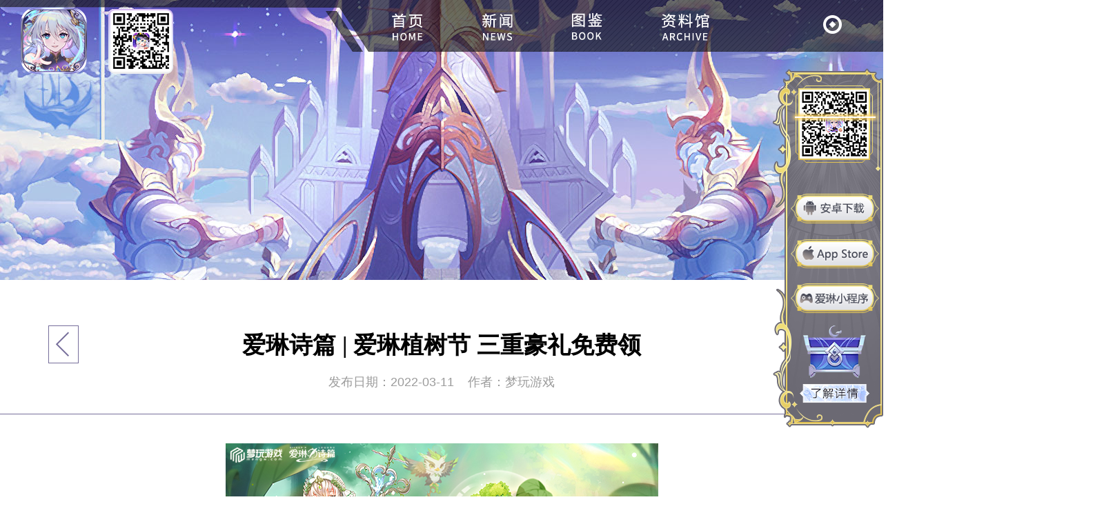

--- FILE ---
content_type: text/html
request_url: https://www.mengw.com/cbdpx/hd/1486.html
body_size: 6753
content:
<!DOCTYPE html><html lang="en" style="font-size: 100px;"><head><meta charset="utf-8"><meta http-equiv="X-UA-Compatible" content="IE=edge"><meta name="viewport" content="width=device-width,initial-scale=1.0"><link rel="icon" href="//statics.mengw.com/statics/favicon.ico"><title>梦玩游戏【爱琳诗篇】植树节活动 三重豪礼等你领</title><meta name="keywords" content="梦玩游戏,爱琳诗篇手游,平台活动,最新礼包,植树节活动,如何参与,"><meta name="description" content="万物复苏，春回大地。爱琳大陆植树节正式开启啦！小爱准备了三重豪礼等你们哦~"><meta name="viewport" content="width=device-width, initial-scale=1.0, maximum-scale=1.0, minimum-scale=1.0, viewport-fit=cover"><link type="text/css" href="//statics.mengw.com/statics/css/web/gamesite/cbdpx/2022_version/common.css?v=1759990316" rel="stylesheet"><link type="text/css" href="//statics.mengw.com/statics/css/web/gamesite/cbdpx/2022_version/article_list/article.css?v=1759990316" rel="stylesheet"><style>.gamesite_topbar {background: url(https://cdn.mengw.com/upload/ht1/20230324/641d6cc8784df.jpg) center top no-repeat;}.s_slogan {background: url(https://cdn.mengw.com/upload/ht1/20230324/641d6c55218f4.png) 0 0 no-repeat;}.g_logo { background: url(https://cdn.mengw.com/upload/ht1/20230324/641d6bac5a3c9.png) 0 0 no-repeat;}.gamesite_topbar_before a, .gamesite_topbar_after a {color: #3f3961;}.footer_show {color: #ffffff;}.gamesite_slider_toggle{background: url(https://cdn.mengw.com/upload/ht1/20240322/65fd610369ff7.png) 0 0 no-repeat;left: -19px;}.gamesite_slider.close .gamesite_slider_toggle{background: url(https://cdn.mengw.com/upload/ht1/20240322/65fd611e2848a.png) 0 0 no-repeat;left: -40px;}.age_tips_close{background:url(https://cdn.mengw.com/upload/ht1/20211021/617171e413b83.png) 0 0 no-repeat;}.gamesite_wechat {display: none;}.scanning {left: 56%;background: url(https://cdn.mengw.com/upload/ht1/20230817/64dd7a48592a6.png) 0 0 no-repeat;}.gamesite_slider_links { left: 56%;}.go_next{display: none;}.mod_box {top: 90px;}.nav{ width: 246px; height: 490px; left:-63px; background-image: url();}.nav li a { width: 180px; height: 46px; font-size: 0; background-image: url(https://cdn.mengw.com/upload/ht1/20240322/65fd5d76af30a.png); overflow: hidden; display: block;}.nav li a.menu2 {background-position: 0 -71px;}.nav li a.menu3 {background-position: 0 -144px;}.nav li a.menu4 {background-position: 0 -216px;}.nav li a.menu5 {background-position: 0 -287px;}.nav li a.menu6 {background-position: 0 -359px;}.nav li.active a {background-image: url(https://cdn.mengw.com/upload/ht1/20240322/65fd5da381c38.png);}.nav li.active a.menu2 {background-position: 0 -71px;}.nav li.active a.menu3 {background-position: 0 -144px;}.nav li.active a.menu4 {background-position: 0 -216px;}.nav li.active a.menu5 {background-position: 0 -287px;}.nav li.active a.menu6 {background-position: 0 -359px;}.news_more {right: 52px;}.yxrw_name {color: #eeee83;border-right: 1px solid #fbe891;}.yxrw_class li.on {color: #eeee83;}.yxrw_change {background: url(https://cdn.mengw.com/upload/ht1/20240322/65fd5dda53fa0.png) right center no-repeat;color: #eeee83;}.news_con {width: 465px;margin: 54px 122px 0 0;position: relative;}.news_con .parHd ul:first-child{margin-top: 3px;}.news_con_tit {border-bottom: none; margin-bottom:0}.news_con_tit li.on{color:#181a3a;}.news_con_txt li em { color: #181a3a;}.play_tit li.on {color: #eeee83;font-weight: bold;}.play_tit {border-bottom: 1px solid #fdf5cf;}.play_tit li {color: #eeee83;}.issue_box { background: url(https://cdn.mengw.com/upload/ht1/20240322/65fd5e1378d90.png) 0 0 no-repeat; margin: 20px auto 0 auto;}.news_slide {background:none;border: none;}.news_active li {margin: 0 14px 7px 0; height: 123px;}.news_con_txt {background:none;}.play_txt { width: 557px;height: 505px;padding: 25px; background: url(https://cdn.mengw.com/upload/ht1/20240322/65fd5e7013209.png) 0 0 no-repeat;}.play_txt .gl_0 { background: url() 20px center no-repeat;}.play_txt .gl_1 {background: url() 20px center no-repeat;}.play_txt .gl_2 {background: url() 20px center no-repeat;}.play_txt .wf_0 { background: url() 20px center no-repeat;}.play_txt .wf_1 {background: url() 20px center no-repeat;}.play_txt ul{border-bottom:none}.play_list { padding-left: 17px;}.news_con_txt ul { padding: 27px 11px; zoom: 1;}.char_tit { position: absolute; top: 740px; left: 150px;}.play_tit li.on .news_more {display: none;}.qinnv {display: none;}.yxrw_tit { background: url(https://cdn.mengw.com/upload/ht1/20240322/65fd5ed804ac1.png) center bottom no-repeat;;}.yxrw_box { width: 730px; margin: 61px 0 0 90px;}.video_replace { background: url(https://cdn.mengw.com/upload/ht1/20240322/65fd67a660b88.png) no-repeat;position: absolute; right: -60px;}.video_con dt li { background: url() no-repeat;}.video_con dt li:nth-child(2) { background: url() no-repeat; }.video_con dd li {background: url() no-repeat;}.carousel-left { left: -2px;}.carousel-right {right: 3px;}.carousel_page li {display: none;}.carousel_page li.on {display: none;}.float_pop_box { top: 640px !important; left: 31px !important;}</style><script>window.Config = {api: 'https://api.mengw.com',kefu_url: "https://api.mengw.com/kefu/qy?source=PC",host: 'https://www.mengw.com',wapHost: 'https://m.mengw.com',assets_host: '//statics.mengw.com/',special: "https://special.mengw.com"};window.GlOBAL = {};window.GlOBAL.GAME_ID = '583';window.GlOBAL.GAME_ENNAME = 'alsp';window.GlOBAL.GAME_NAME = '爱琳诗篇';window.GlOBAL.GAME_SITE = 'https://www.mengw.com/cbdpx/';window.GlOBAL.GAME_GOOGLE_DL = 'http://goodgame.93wgames.com/double?target=MjE0';window.GlOBAL.GAME_APP_STORE_DL = 'http://goodgame.93wgames.com/double?target=MjE0';window.GlOBAL.GAME_ICON = 'https://cdn.mengw.com/upload/ht1/20250205/67a2d2b655bf5.png';window.GlOBAL.GAME_QRCODE_URL = 'https://cdn.mengw.com/upload/ht1/20210929/615475360d214.png';</script></head><body><div class="wrapper"><div class="aritcle_head"><a class="top_bar_show none" id="top_bar_show" href="javascript:;"><img src="//statics.mengw.com/statics/img/web/gamesite/cbdpx/2022_version/role_hidden.png?v=1759990316"/></a><div class="head_bar" id="head_bar"><a id="top_bar_hide" class="top_bar_hide" href="javascript:;"><img src="//statics.mengw.com/statics/img/web/gamesite/cbdpx/2022_version/role_show.png?v=1759990316"/></a><ul class="top_icon fix"><li><img src="https://cdn.mengw.com/upload/ht1/20211110/618b916dcb09d.png?v=1759990316" title="爱琳诗篇" alt="爱琳诗篇"/></li><li><img src="https://cdn.mengw.com/upload/ht1/20211009/616152600498c.png?v=1759990316" title="扫码下载" alt="扫码下载"/></li></ul><ul class="menu fix"><li><a href="https://www.mengw.com/cbdpx/" target="_blank"><em><img src="https://cdn.mengw.com/upload/ht1/20210619/60cd9d0ac7068.png?v=1759990316" title="首页" alt="首页"/></em><span><img src="https://cdn.mengw.com/upload/ht1/20210619/60cd9d0073268.png?v=1759990316" title="首页" alt="首页"/></span></a></li><li><a href="https://www.mengw.com/cbdpx/xw/" target="_blank"><em><img src="https://cdn.mengw.com/upload/ht1/20210619/60cd9d381bc4e.png?v=1759990316" title="新闻" alt="新闻"/></em><span><img src="https://cdn.mengw.com/upload/ht1/20210619/60cd9d2e1508f.png?v=1759990316" title="新闻" alt="新闻"/></span></a></li><li><a href="https://www.mengw.com/cbdpx/tj/index.html" target="_blank"><em><img src="https://cdn.mengw.com/upload/ht1/20210619/60cd9d94894c8.png?v=1759990316" title="图鉴" alt="图鉴"/></em><span><img src="https://cdn.mengw.com/upload/ht1/20210619/60cd9d8a9a7b2.png?v=1759990316" title="图鉴" alt="图鉴"/></span></a></li><li><a href="https://www.mengw.com/cbdpx/gl/index.html" target="_blank"><em><img src="https://cdn.mengw.com/upload/ht1/20211228/61cace9cb620c.png?v=1759990316" title="资料馆" alt="资料馆"/></em><span><img src="https://cdn.mengw.com/upload/ht1/20211228/61cace8fe6408.png?v=1759990316" title="资料馆" alt="资料馆"/></span></a></li></ul><div class="mod_bg top_bar"><img src="//statics.mengw.com/statics/img/web/gamesite/cbdpx/2022_version/top_bar.png?v=1759990316"/></div></div><div class="mod_bg"><img src="//statics.mengw.com/statics/img/web/gamesite/cbdpx/2022_version/aritcle_head.jpg?v=1759990316"/></div></div><div class="aritcle_con"><div class="article_local"><<a href="https://www.mengw.com/cbdpx/hd/index.html" title="返回列表">返回列表</a></div><div class="article_tit">爱琳诗篇 | 爱琳植树节 三重豪礼免费领</div><div class="article_info">发布日期：2022-03-11<span>作者：梦玩游戏</span></div><div class="article_body"><section style="font-size: 14px; font-family: Optima-Regular, PingFangTC-light; line-height: 1.8; letter-spacing: 1.4px; box-sizing: border-box;"><section style="margin-right: 0%;margin-left: 0%;box-sizing: border-box;" class="_135editor"><section style="box-sizing:border-box;max-width: 100% !important;display: inline-block;width: 100%;vertical-align: top;"><section style="text-align: center;box-sizing: border-box;" class="_135editor"><section style="max-width: 100%;vertical-align: middle;display: inline-block;line-height: 0;box-sizing: border-box;"><img class="rich_pages wxw-img" src="https://cdn.mengw.com/upload/ht1/20220311/622b020c0f191.png" data-type="png" style="box-sizing: border-box; vertical-align: middle; width: 627px; height: 324px; max-width: 100% !important;" title="春回大地，爱琳大陆植树节开启啦！" alt="春回大地，爱琳大陆植树节开启啦！" width="627" height="324" border="0" vspace="0"/></section></section><section style="box-sizing:border-box;max-width: 100% !important;display: inline-block;width: 100%;vertical-align: top;background-color: rgb(255, 255, 255);" class="_135editor"><section style="box-sizing: border-box;"><p style="vertical-align:inherit;white-space: normal;box-sizing: border-box;"><br style="box-sizing: border-box;"/></p></section><section style="text-align: center;margin: 20px 0% 10px;box-sizing: border-box;"><section style="display: inline-block;min-width: 10%;max-width: 100%;vertical-align: top;padding-right: 8px;padding-bottom: 8px;padding-left: 8px;background-color: rgba(202, 228, 180, 0.6);box-sizing: border-box;"><section style="margin-top: -10px;margin-right: 0%;margin-left: 0%;box-sizing: border-box;"><section style="padding: 3px;display: inline-block;border-bottom: 1px solid rgb(125, 142, 95);line-height: 1;letter-spacing: 1.4px;color: rgb(125, 142, 95);font-family: -apple-system-font, BlinkMacSystemFont, &#039;Helvetica Neue&#039;, &#039;PingFang SC&#039;, &#039;Hiragino Sans GB&#039;, &#039;Microsoft YaHei UI&#039;, &#039;Microsoft YaHei&#039;, Arial, sans-serif;font-size: 25px;box-sizing: border-box;"><p style="vertical-align:inherit;box-sizing: border-box;"><strong style="box-sizing: border-box;"><span style="color: #8AA971;font-family: Optima-Regular, PingFangTC-light;letter-spacing: 1.4px;background-color: ;text-decoration-style: solid;text-decoration-color: #8AA971;box-sizing: border-box;">活动1：浇灌爱琳世界树</span></strong></p></section></section></section></section><section style="transform: translate3d(4px, 0px, 0px);-webkit-transform: translate3d(4px, 0px, 0px);-moz-transform: translate3d(4px, 0px, 0px);-o-transform: translate3d(4px, 0px, 0px);box-sizing: border-box;"><section style="color: rgb(138, 169, 113);line-height: 3;letter-spacing: 0px;text-align: center;font-family: -apple-system-font, BlinkMacSystemFont, &#039;Helvetica Neue&#039;, &#039;PingFang SC&#039;, &#039;Hiragino Sans GB&#039;, &#039;Microsoft YaHei UI&#039;, &#039;Microsoft YaHei&#039;, Arial, sans-serif;box-sizing: border-box;"><p style="vertical-align:inherit;box-sizing: border-box;">浇灌爱琳世界树</p><p style="vertical-align:inherit;box-sizing: border-box;">免费抽取随机好礼</p><p style="vertical-align:inherit;box-sizing: border-box;">保底获得世界树果实，更可兑换节日礼包</p><p style="vertical-align:inherit;box-sizing: border-box;">活动时间：2022年3月11日~2022年3月20日</p></section></section><section style="text-align: center;font-family: -apple-system-font, BlinkMacSystemFont, &#039;Helvetica Neue&#039;, &#039;PingFang SC&#039;, &#039;Hiragino Sans GB&#039;, &#039;Microsoft YaHei UI&#039;, &#039;Microsoft YaHei&#039;, Arial, sans-serif;color: rgb(138, 169, 113);box-sizing: border-box;"><p style="vertical-align:inherit;box-sizing: border-box;"><strong style="box-sizing: border-box;"><img src="https://cdn.mengw.com/upload/ht1/20220311/622b02ffcc9cd.png" title="爱琳诗篇植树节活动，丰富周边等你拿" alt="爱琳诗篇植树节活动，丰富周边等你拿" width="558" height="520" border="0" vspace="0" style="width: 558px; height: 520px;"/></strong></p></section></section><section style="box-sizing:border-box;max-width: 100% !important;display: inline-block;width: 100%;vertical-align: top;background-color: rgb(255, 255, 255);" class="_135editor"><section style="text-align: center;margin: 20px 0% 10px;box-sizing: border-box;"><section style="display: inline-block;min-width: 10%;max-width: 100%;vertical-align: top;padding-right: 8px;padding-bottom: 8px;padding-left: 8px;background-color: rgba(202, 228, 180, 0.6);box-sizing: border-box;"><section style="margin-top: -10px;margin-right: 0%;margin-left: 0%;box-sizing: border-box;"><section style="padding: 3px;display: inline-block;border-bottom: 1px solid rgb(125, 142, 95);line-height: 1;letter-spacing: 1.4px;color: rgb(125, 142, 95);font-family: -apple-system-font, BlinkMacSystemFont, &#039;Helvetica Neue&#039;, &#039;PingFang SC&#039;, &#039;Hiragino Sans GB&#039;, &#039;Microsoft YaHei UI&#039;, &#039;Microsoft YaHei&#039;, Arial, sans-serif;font-size: 25px;box-sizing: border-box;"><p style="vertical-align:inherit;box-sizing: border-box;"><strong style="box-sizing: border-box;">活动2：梦玩兑换商店</strong></p></section></section></section></section><section style="transform: translate3d(4px, 0px, 0px);-webkit-transform: translate3d(4px, 0px, 0px);-moz-transform: translate3d(4px, 0px, 0px);-o-transform: translate3d(4px, 0px, 0px);box-sizing: border-box;"><section style="color: rgb(138, 169, 113);line-height: 3;letter-spacing: 0px;text-align: center;font-family: -apple-system-font, BlinkMacSystemFont, &#039;Helvetica Neue&#039;, &#039;PingFang SC&#039;, &#039;Hiragino Sans GB&#039;, &#039;Microsoft YaHei UI&#039;, &#039;Microsoft YaHei&#039;, Arial, sans-serif;box-sizing: border-box;"><p style="vertical-align:inherit;box-sizing: border-box;">活动期间，消耗世界树果实</p><p style="vertical-align:inherit;box-sizing: border-box;">开春新旅程，礼包随心领！</p><p style="vertical-align:inherit;box-sizing: border-box;">女神礼包、植树礼包、春分礼包</p><p style="vertical-align:inherit;box-sizing: border-box;">三重好礼等你来拿~</p></section></section><section style="box-sizing: border-box;"><section style="box-sizing:border-box;max-width: 33.3333% !important;display: inline-block;vertical-align: top;width: 33.3333%;padding-right: 5px;padding-left: 5px;border-width: 0px;box-shadow: rgb(0, 0, 0) 0px 0px 0px inset;"><section style="text-align: center;margin-top: 10px;margin-bottom: 10px;box-sizing: border-box;"><section style="max-width: 100%;vertical-align: middle;display: inline-block;line-height: 0;border-style: dashed;border-width: 2px;border-color: rgb(202, 228, 180);box-shadow: rgb(125, 142, 95) 2px 2px 20px;box-sizing: border-box;"><img src="https://cdn.mengw.com/upload/ht1/20220311/622b0334e1f21.png" data-type="png" style="box-sizing: border-box; vertical-align: middle; width: 431px; height: 432px; max-width: 100% !important;" title="爱琳诗篇手游3月春分礼包" alt="爱琳诗篇手游3月春分礼包" width="431" height="432" border="0" vspace="0"/></section></section></section><section style="box-sizing:border-box;max-width: 33.3333% !important;display: inline-block;vertical-align: top;width: 33.3333%;padding-right: 5px;padding-left: 5px;"><section style="text-align: center;margin-top: 10px;margin-bottom: 10px;box-sizing: border-box;"><section style="max-width: 100%;vertical-align: middle;display: inline-block;line-height: 0;border-style: dashed;border-width: 2px;border-color: rgb(202, 228, 180);box-shadow: rgb(125, 142, 95) 2px 2px 30px;box-sizing: border-box;"><img class="rich_pages wxw-img" src="https://cdn.mengw.com/upload/ht1/20220311/622b03439a784.png" data-type="png" style="box-sizing: border-box; vertical-align: middle; width: 431px; height: 432px; max-width: 100% !important;" title="爱琳诗篇手游3月植树礼包" alt="爱琳诗篇手游3月植树礼包" width="431" height="432" border="0" vspace="0"/></section></section></section><section style="box-sizing:border-box;max-width: 33.3333% !important;display: inline-block;vertical-align: top;width: 33.3333%;padding-right: 5px;padding-left: 5px;"><section style="text-align: center;margin-top: 10px;margin-bottom: 10px;box-sizing: border-box;"><section style="max-width: 100%;vertical-align: middle;display: inline-block;line-height: 0;border-style: dashed;border-width: 2px;border-color: rgb(202, 228, 180);box-shadow: rgb(125, 142, 95) 2px 2px 20px;box-sizing: border-box;"><img src="https://cdn.mengw.com/upload/ht1/20220311/622b04e5c0e53.png" data-type="png" style="box-sizing: border-box; vertical-align: middle; width: 431px; height: 432px; max-width: 100% !important;" title="622b04e5c0e53.png" alt="gift1.png" width="431" height="432" border="0" vspace="0"/></section></section></section></section><section style="box-sizing: border-box;"><p style="vertical-align:inherit;box-sizing: border-box;"><br style="box-sizing: border-box;"/></p></section></section><section style="transform: perspective(0px);-webkit-transform: perspective(0px);-moz-transform: perspective(0px);-o-transform: perspective(0px);transform-style: flat;box-sizing: border-box;" class="_135editor"><section style="text-align: center;margin-top: -10px;transform: rotateX(180deg);box-sizing: border-box;"><section style="max-width: 100%;vertical-align: middle;display: inline-block;line-height: 0;box-sizing: border-box;"></section></section></section><section style="margin-top: -5px;box-sizing: border-box;" class="_135editor"><section style="box-sizing:border-box;max-width: 100% !important;display: inline-block;width: 100%;vertical-align: top;"><section style="transform: perspective(0px);-webkit-transform: perspective(0px);-moz-transform: perspective(0px);-o-transform: perspective(0px);transform-style: flat;box-sizing: border-box;"><section style="text-align: center;margin-top: -10px;margin-bottom: -7px;transform: rotateY(180deg);box-sizing: border-box;"><section style="max-width: 100%;vertical-align: middle;display: inline-block;line-height: 0;box-sizing: border-box;"></section></section></section></section></section><section style="box-sizing:border-box;max-width: 100% !important;display: inline-block;width: 100%;vertical-align: top;background-color: rgb(255, 255, 255);" class="_135editor"><section style="transform: translate3d(4px, 0px, 0px);-webkit-transform: translate3d(4px, 0px, 0px);-moz-transform: translate3d(4px, 0px, 0px);-o-transform: translate3d(4px, 0px, 0px);box-sizing: border-box;"><section style="color: #8aa971;line-height: 3;letter-spacing: 0px;text-align: left;font-family: -apple-system-font, BlinkMacSystemFont, &#039;Helvetica Neue&#039;, &#039;PingFang SC&#039;, &#039;Hiragino Sans GB&#039;, &#039;Microsoft YaHei UI&#039;, &#039;Microsoft YaHei&#039;, Arial, sans-serif;box-sizing: border-box;"><p style="vertical-align:inherit;box-sizing: border-box;"><span style="color: #fe9b00;box-sizing: border-box;"><strong style="box-sizing: border-box;">参与方式：</strong></span></p><p style="vertical-align:inherit;box-sizing: border-box;"><strong style="box-sizing: border-box;"><span style="color: #ff9c00;box-sizing: border-box;">《爱琳诗篇》安卓版：</span></strong></p><p style="vertical-align:inherit;box-sizing: border-box;">1.关注公众号【梦玩BB姬】回复关键词&#039;爱琳植树节”</p><p style="vertical-align:inherit;box-sizing: border-box;">2.公众号菜单，选择“爱琳植树节-安卓”</p><p style="vertical-align:inherit;box-sizing: border-box;"><span style="font-size: 16px;"><strong>3.点击下方图片进入参与</strong></span></p></section></section><section style="box-sizing:border-box;max-width: 100% !important;display: inline-block;width: 100%;vertical-align: top;"><a title="https://special.mengw.com/v/ArborDay_Alsp" formlinkparm="&#039;https://special.mengw.com/v/ArborDay_Alsp&#039;" href="https://special.mengw.com/v/ArborDay_Alsp" target="_blank" rel="noopener noreferrer" style="box-sizing: border-box;" data-linktype="1"><section opera-tn-ra-link-data="&#039;https://special.mengw.com/v/ArborDay_Alsp&#039;" style="text-align: center;margin-top: 10px;margin-bottom: 10px;box-sizing: border-box;"><section style="max-width: 100%;vertical-align: middle;display: inline-block;line-height: 0;box-sizing: border-box;"><span class="js_jump_icon h5_image_link" data-positionback="static" style="top: auto;left: auto;margin: 0px;right: auto;bottom: auto;"><img class="rich_pages wxw-img" src="https://cdn.mengw.com/upload/ht1/20220311/622b036578f47.png" data-type="png" style="box-sizing: border-box; vertical-align: middle; margin: 0px; width: 554px; height: 517px; max-width: 100% !important;" title="爱琳诗篇安卓活动入口" alt="爱琳诗篇安卓活动入口" width="554" height="517" border="0" vspace="0"/></span></section></section></a></section><section style="transform: translate3d(4px, 0px, 0px);-webkit-transform: translate3d(4px, 0px, 0px);-moz-transform: translate3d(4px, 0px, 0px);-o-transform: translate3d(4px, 0px, 0px);box-sizing: border-box;"><section style="color: #8aa971;line-height: 3;letter-spacing: 0px;text-align: left;font-family: -apple-system-font, BlinkMacSystemFont, &#039;Helvetica Neue&#039;, &#039;PingFang SC&#039;, &#039;Hiragino Sans GB&#039;, &#039;Microsoft YaHei UI&#039;, &#039;Microsoft YaHei&#039;, Arial, sans-serif;box-sizing: border-box;"><p style="vertical-align:inherit;box-sizing: border-box;"><br style="box-sizing: border-box;"/></p><p style="vertical-align:inherit;box-sizing: border-box;"><span style="color: #fe9b00;box-sizing: border-box;"><strong style="box-sizing: border-box;">《爱琳诗篇》IOS版：</strong></span></p><p style="vertical-align:inherit;box-sizing: border-box;">1.关注公众号【梦玩BB姬】回复关键词“爱琳IOS植树节”</p><p style="vertical-align:inherit;box-sizing: border-box;">2.公众号菜单，选择“爱琳植树节-IOS”</p><p style="vertical-align:inherit;box-sizing: border-box;"><span style="font-size: 16px;"><strong>3.点<strong style="color: rgb(138, 169, 113); font-family: -apple-system-font, BlinkMacSystemFont, &#039;Helvetica Neue&#039;, &#039;PingFang SC&#039;, &#039;Hiragino Sans GB&#039;, &#039;Microsoft YaHei UI&#039;, &#039;Microsoft YaHei&#039;, Arial, sans-serif; white-space: normal; background-color: rgb(255, 255, 255);">点击下方图片进入参与</strong></strong></span></p></section></section><section style="box-sizing:border-box;max-width: 100% !important;display: inline-block;width: 100%;vertical-align: top;"><a title="https://wvw.9377.cn/special/index.php?v=arborday_alspios" formlinkparm="&#039;https://wvw.9377.cn/special/index.php?v=arborday_alspios&#039;" href="https://wvw.9377.cn/special/index.php?v=arborday_alspios" target="_blank" rel="noopener noreferrer" style="box-sizing: border-box;" data-linktype="1"><section opera-tn-ra-link-data="&#039;https://wvw.9377.cn/special/index.php?v=arborday_alspios&#039;" style="text-align: center;margin-top: 10px;margin-bottom: 10px;box-sizing: border-box;"><section style="max-width: 100%;vertical-align: middle;display: inline-block;line-height: 0;box-sizing: border-box;"><span class="js_jump_icon h5_image_link" data-positionback="static" style="top: auto;left: auto;margin: 0px;right: auto;bottom: auto;"><img class="rich_pages wxw-img" src="https://cdn.mengw.com/upload/ht1/20220311/622b0378a0947.png" data-type="png" style="box-sizing: border-box; vertical-align: middle; margin: 0px; width: 554px; height: 517px; max-width: 100% !important;" title="爱琳诗篇iOS活动入口" alt="爱琳诗篇iOS活动入口" width="554" height="517" border="0" vspace="0"/></span></section></section></a><section style="box-sizing:border-box;max-width: 100% !important;display: inline-block;width: 100%;vertical-align: top;background-color: #feffff;"><section style="transform: translate3d(4px, 0px, 0px);-webkit-transform: translate3d(4px, 0px, 0px);-moz-transform: translate3d(4px, 0px, 0px);-o-transform: translate3d(4px, 0px, 0px);box-sizing: border-box;"><section style="color: #8aa971;line-height: 3;letter-spacing: 0px;text-align: left;font-family: -apple-system-font, BlinkMacSystemFont, &#039;Helvetica Neue&#039;, &#039;PingFang SC&#039;, &#039;Hiragino Sans GB&#039;, &#039;Microsoft YaHei UI&#039;, &#039;Microsoft YaHei&#039;, Arial, sans-serif;box-sizing: border-box;"><p style="vertical-align:inherit;box-sizing: border-box;"><br style="box-sizing: border-box;"/></p><p style="vertical-align:inherit;box-sizing: border-box;"><strong style="box-sizing: border-box;"><span style="color: #ff9c00;box-sizing: border-box;">《爱琳诗篇》小程序版：</span></strong></p><p style="vertical-align:inherit;box-sizing: border-box;">1.关注公众号【梦玩BB姬】回复关键词&#039;爱琳小程序植树节”</p><p style="vertical-align:inherit;box-sizing: border-box;">2.公众号菜单，选择“爱琳植树节-小程序”</p></section></section></section></section></section></section></section><section style="text-align: center;margin-top: 10px;margin-bottom: 10px;box-sizing: border-box;" class="_135editor"><section style="max-width: 100%;vertical-align: middle;display: inline-block;line-height: 0;box-sizing: border-box;"><img class="rich_pages wxw-img" src="https://cdn.mengw.com/upload/ht1/20220311/622b038f3756b.png" data-type="png" style="box-sizing: border-box; vertical-align: middle; width: 627px; height: 324px; max-width: 100% !important;" title="梦玩bb姬，获取最新的爱琳游戏资讯" alt="梦玩bb姬，获取最新的爱琳游戏资讯" width="627" height="324" border="0" vspace="0"/></section></section></section></div><ul class="article_more"><li><a href="https://www.mengw.com/cbdpx/hd/1397.html">上一篇 :爱琳诗篇新春活动 | 爱琳の新春冒险</a></li><li><a href="https://www.mengw.com/cbdpx/hd/1811.html">下一篇 :七月启航【爱琳诗篇】爱琳号扬帆开启宝藏探险 </a></li></ul><div class="article_img"><p><img src="https://cdn.mengw.com/upload/ht1/20211011/6163e4aa43991.png"></p></div></div><div class="gamesite_slider" id="gamesite_slider"><div class="gamesite_slider_toggle"></div><div class="gamesite_slider_con"><div class="gamesite_wechat"><p><img src="https://cdn.mengw.com/upload/ht1/20240322/65fd4857eb966.png" title="65fd4857eb966.png" alt="爱琳二维码.png"/></p></div><div class="scanning"></div><ul class="gamesite_slider_links"><li><a class="" href="http://goodgame.93wgames.com/double?target=Mjky" target="_blank"><img src="https://cdn.mengw.com/upload/ht1/20240322/65fd489ba2b1b.png?v=1759990316" title="安卓下载" alt="安卓下载"/></a></li><li><a class="" href="http://goodgame.93wgames.com/double?target=Mjky" target="_blank"><img src="https://cdn.mengw.com/upload/ht1/20240322/65fd48a15eae4.png?v=1759990316" title="iOS下载" alt="iOS下载"/></a></li><li><a class="" href="https://h5.mengw.com/login?gid=1429&server_id=1&referer=alsp_gwxcx_01" target="_blank"><img src="https://cdn.mengw.com/upload/ht1/20240322/65fd48a63f935.png?v=1759990316" title="爱琳诗篇h5" alt="爱琳诗篇h5"/></a></li><li><a class="" href="https://www.mengw.com/gift/McTaMrydO9A3O0O0O7O0O0O7.html" target="_blank"><img src="https://cdn.mengw.com/upload/ht1/20240322/65fd48ade6071.png?v=1759990316" title="新手礼包" alt="新手礼包"/></a></li></ul><div class="gamesite_slider_bg"><p><img src="https://cdn.mengw.com/upload/ht1/20240322/65fd49e0e48eb.png" title="65fd49e0e48eb.png" alt="右侧侧边栏-背景(1).png"/></p></div></div></div><span class="footer_show" id="footer_show">梦玩游戏公司版权所有@mengwan<i class="arrow_up"></i></span><div class="footer_msg none" id="footer_msg"><div class="footer_msg_con"><div class="footer_msg_con"><div class="footer_logo"><img src="//statics.mengw.com/statics/img/web/gamesite/cbdpx/slogan.png?v=1641388502"/></div><div class="footer_copr"><p><a href="https://www.mengw.com" target="_blank">梦玩游戏</a><span class="mlr10">版权所有</span><a href="https://cdn.mengw.com/upload/ht1/20230725/64bf9571be6c7.jpg" target="_blank">沪网文〔2022〕2345-152号</a>&nbsp;<a href="https://jbts.mct.gov.cn/home" target="_blank">文化市场举报平台</a></p><p>软著登记号：2019SR0205137&nbsp; &nbsp;审批文号：国新出审[2022]2580号&nbsp; &nbsp;版号：978-7-498-08335-7</p><p>上海喵果信息技术有限公司<a class="mlr10" href="http://beian.miit.gov.cn" target="_blank">沪ICP备14052946号-78</a>&nbsp;<a href="https://www.mengw.com/icp/" rel="nofollow" target="_blank">增值电信业务经营许可证编号:沪B2-20150073</a></p><p>上海市嘉定区真南路4268号2幢JT6341室&nbsp; &nbsp;客服电话(7x24)：025-85908608<a class="mlr10" href="http://www.beian.gov.cn/portal/registerSystemInfo?recordcode=31011402008971" target="_blank"><img src="//statics.mengw.com/statics/img/record_ico.png?v=1641388502"/>沪公网安备 31011402008971号</a></p><p>纠纷处理方式：联系客服或依<a class="mlr10" href="https://www.mengw.com/companyImformation/" target="_blank">《用户协议》</a>约定方式处理&nbsp; &nbsp;<a href="https://www.12377.cn/" target="_blank">网上有害信息举报专区</a></p><p><a href="https://wpa.qq.com/msgrd?v=3&uin=2850907863&site=qq&menu=yes" rel="nofollow" target="_blank">友情链接联系</a><a class="mlr10" href="http://hr.9377.com/" rel="nofollow" target="_blank">招聘英才</a><a href="http://hr.9377.com/business/" rel="nofollow" target="_blank">商务合作</a></p><p class="tips">本公司产品适合18岁以上成年人使用</p><p class="company_footer_legal"><a href="http://www.beian.gov.cn/portal/registerSystemInfo?recordcode=31011402008005" target="_blank" rel="nofollow" class="legal_1"></a><a href="http://wap.scjgj.sh.gov.cn/businessCheck/verifKey.do?showType=extShow&serial=9031000020181120145009000003397824-SAIC_SHOW_310000-20190919173246937107&signData=MEUCIQDX1wZsF4MTvVbJO8gff4HKfk3BBjRh2jpP+CEVqdCw0AIgPYvYCRs1uGno8GT3KnuYGor4qpawNg4F3vVPZje86hQ=" target="_blank" rel="nofollow" class="legal_2"></a><a href="http://sq.ccm.gov.cn/ccnt/sczr/service/business/emark/toDetail/2E19144F99E749989D1CD533E56EF574" target="_blank" rel="nofollow" class="legal_3"></a></p></div></div></div></div><div class="mask none" id="mask"></div><div class="pop_box none" id="pop_box"><a href="javascript:;" title="关闭" class="pop_close"></a><p><img src="https://cdn.mengw.com/upload/ht1/20211206/61ad8a8d267b7.png" title="60cd8c21055ed.png" alt="pop_gift.png"/></p></div></div><script>var _hmt = _hmt || [];(function() { var hm = document.createElement("script"); hm.src = "https://hm.baidu.com/hm.js?8177a303c67e7673934c5999f544f285"; var s = document.getElementsByTagName("script")[0]; s.parentNode.insertBefore(hm, s);})();</script><script src="//statics.mengw.com/statics/js/lib/jquery-1.11.3.min.js?v=1759990316"></script><script src="//statics.mengw.com/statics/js/web_self/gamesite/cbdpx/aritcle.js?v=1759990316"></script><script src="//statics.mengw.com/statics/js/lib/admin_smarty.js?v=1759990316"></script><script src="//statics.mengw.com/statics/js/web_self/isFundebug.js?v=1759990316"></script><script src="//statics.mengw.com/statics/js/lib/article_up.js?v=1759990316"></script></body></html>

--- FILE ---
content_type: text/css
request_url: https://statics.mengw.com/statics/css/web/gamesite/cbdpx/2022_version/common.css?v=1759990316
body_size: 6325
content:
html, body, div, h1, h2, h3, h4, h5, h6, p, dl, dt, dd, ol, ul, li, fieldset, form, label, input, legend, table, caption, tbody, tfoot, thead, tr, th, td, textarea, article, aside, audio, canvas, figure, footer, header, mark, menu, nav, section, time, video { margin: 0; padding: 0; }
h1, h2, h3, h4, h5, h6 { font-size: 100%; font-weight: normal }
article, aside, dialog, figure, footer, header, hgroup, nav, section, blockquote { display: block; }
ul, ol { list-style: none; }
img { border: 0 none; vertical-align: top; }
blockquote, q { quotes: none; }
blockquote:before, blockquote:after, q:before, q:after { content: none; }
table { border-collapse: collapse; border-spacing: 0; }
strong, em, i { font-style: normal; font-weight: normal; }
ins { text-decoration: underline; }
del { text-decoration: line-through; }
mark { background: none; }
input::-ms-clear { display: none !important; }
body { font: 12px/1.5 \5FAE\8F6F\96C5\9ED1, \5B8B\4F53, "Hiragino Sans GB", STHeiti, "WenQuanYi Micro Hei", "Droid Sans Fallback", SimSun, sans-serif; background: #fff; }
a { text-decoration: none; color: #333; }
a:hover { text-decoration: underline; }
.none {display: none;}
.fix:before,.fix:after{content:""; display:table;}.fix:after{clear:both;}.clearfix{*zoom:1;}.clearout{display:block;overflow:hidden;text-overflow:ellipsis;white-space:nowrap;}.cleartxt{color:transparent;font:0/0 a;overflow:hidden;}
.fl {float: left;}.fr{float: right;}

input::-webkit-input-placeholder {/* WebKit browsers */color: #666666;}
input:-moz-placeholder {/* Mozilla Firefox 4 to 18 */color: #666666;}
input::-moz-placeholder {/* Mozilla Firefox 19+ */color: #666666;}
input:-ms-input-placeholder {/* Internet Explorer 10+ */color: #666666;}

body {
	overflow-x: hidden!important;
}

.pr2 {
	position: relative;
	z-index: 2;
}

.mod {
	position: relative;
}

/* S 头部 */
.mod_bg {
	position: relative;
	width: 1920px;
	left: 50%;
	margin-left: -960px;
}

.head_bar {
	position: absolute;
	width: 100%;
	top: 0;
	left: 0;
}

.top_bar {
	z-index: 3;
}

.top_icon {
	position: absolute;
	left: 0;
	top: 11px;
	z-index: 4;
}

.top_icon li {
	float: left;
	margin-left: 30px;
}

.menu {
	position: absolute;
	z-index: 4;
	top: 19px;
	left: 50%;
	margin-left: -72px;
}

.menu li {
	float: left;
	margin-right: 86px;
}

.menu li a {
	display: inline-block;
}

.menu li a span {
	display: none;
}

.menu li a:hover span {
	display: block;
}

.menu li a:hover em {
	display: none;
}

.top_bar_hide {
	position: absolute;
	z-index: 4;
	right: 60px;
	top: 22px;
}

.top_bar_show {
	position: absolute;
	z-index: 4;
	top: 23px;
	right: 60px;
}
/* E 头部 */


/* S 底部 */
.footer_show {
	position: absolute;
	right: 23px;
	bottom: 16px;
	font-size: 14px;
	color: #837dff;
	z-index: 10;
	cursor: pointer;
}

.footer_show i {
	position: absolute;
	width: 13px;
	height: 7px;
	margin: 8px 0 0 6px;
}

.arrow_up {
	background: url(/statics/img/web/gamesite/cbdpx/2022_version/arrow_up.png) 0 0 no-repeat;
}

.arrow_down {
	background: url(/statics/img/web/gamesite/cbdpx/2022_version/arrow_down.png) 0 0 no-repeat;
}

.footer_msg {
	position: absolute;
	bottom: 0;
	left: 0;
	width: 100%;
	height: 292px;
	z-index: 9;
	background: #000000;
}

.footer_msg_con {
	width: 1100px;
	margin: 0 auto;
	padding-top: 61px;
}

.footer_logo {
	float: left;
	padding: 12px 33px 0 140px;
}

.footer_copr {
	float: left;
	color: #ffffff;
	font-size: 12px;
	line-height: 23px;
}

.footer_copr a {
	color: #ffffff;
}

.mlr10 {
	margin: 0 10px;
}

.tips {
	color: red;
}

.company_footer_legal a{
	width: 48px;
	height: 51px;
	display: inline-block;
	vertical-align: middle;
	color: #8f8f8f;
	background:url(/statics/img/web/gamesite/module1/legal.png) 0 0 no-repeat;
}

.company_footer_legal .legal_1 {
	background-position: 0 0;
}

.company_footer_legal .legal_2 {
	background-position: -50px 0;
	margin: 0 5px 0 2px;
}

.company_footer_legal .legal_3 {
	background-position: -103px 0;
}
/* E 底部 */

/* S 侧边栏 */
.gamesite_slider {
	width: 160px;
	height: 522px;
	position: fixed;
	top: 50%;
	right: 0;
	margin-top: -261px;
	z-index: 99;
	-moz-box-sizing: border-box;
	box-sizing: border-box;
	-webkit-transition: -webkit-transform .3s linear;
	-moz-transition: -moz-transform .3s linear;
	transition: transform .3s linear;
}

.gamesite_slider.close {
	-webkit-transform: translateX(160px);
	-moz-transform: translateX(160px);
	-ms-transform: translateX(160px);
	transform: translateX(160px)
}

.gamesite_slider_toggle {
	width: 40px;
	height: 132px;
	background: url(/statics/img/web/gamesite/cbdpx/2022_version/slider_hide.png) 0 0 no-repeat;
	position: fixed;
	position: absolute;
	left: -36px;
	top: 50%;
	margin-top: -66px;
	cursor: pointer;
}

.gamesite_slider.close .gamesite_slider_toggle {
	background: url(/statics/img/web/gamesite/cbdpx/2022_version/slider_show.png) 0 0 no-repeat;
}

.gamesite_wechat {
	position: absolute;
	left: 50%;
	top: 34px;
	transform: translateX(-50%);
	width: 102px;
	height: 102px;
	background:url(/statics/img/web/gamesite/cbdpx/2022_version/gamesite_wechat.png) 0 0 no-repeat;
	overflow: hidden;
	padding: 11px;
}

.gamesite_wechat img {
	width: 100% !important;
	height: 100% !important;
}

.scanning {
	position: absolute;
	left: 50%;
    top: 34px;
	transform: translateX(-50%);
	width: 132px;
	height: 13px;
	animation: scan linear 6s infinite;
    -webkit-animation: scan linear 6s infinite;
	-moz-animation: scan linear 6s infinite;
	-ms-animation: scan linear 6s infinite;
	-o-animation: scan linear 6s infinite;
	background:url(/statics/img/web/gamesite/cbdpx/2022_version/red_line.png) 0 0 no-repeat;
}

@keyframes scan {
    0% {
        top: 40px;
    }
    50% {
        top: 140px;
    }
    100% {
        top: 40px;
    }
}

@-webkit-keyframes scan {
	0% {
        top: 40px;
    }
    50% {
        top: 140px;
    }
    100% {
        top: 40px;
    }
}
  
@-ms-keyframes scan {
	0% {
        top: 40px;
    }
    50% {
        top: 140px;
    }
    100% {
        top: 40px;
    }
}
  
@-moz-keyframes scan {
	0% {
        top: 40px;
    }
    50% {
        top: 140px;
    }
    100% {
        top: 40px;
    }
}

.gamesite_slider_links {
	position: absolute;
	top: 176px;
	left: 50%;
	transform: translateX(-50%);
}

.gamesite_slider_links li {
	margin-bottom: 10px;
}

.gamesite_slider_links li a {
	display: block;
}

.gamesite_slider_links img {
	margin: 0 auto;
	display: block;
}

.gamesite_slider_links a:hover img {
	opacity: .9;
}
/* E 侧边栏 */


/* S 弹窗 */
.mask{
    width: 100%;
    height: 100%;
    overflow: hidden;
    position: fixed;
    top: 0;
    left: 50%;
    transform: translateX(-50%);
    -webkit-transform: translateX(-50%);
    background: rgba(0,0,0,0.75 );
    z-index: 100;
}

.pop_box {
	position: fixed;
    top: 50%;
    left: 50%;
    z-index: 101;
    width: 792px;
    height: 682px;
    margin: -341px 0 0 -396px;
    color: #ff4847;
    _position: absolute;
    _top: expression(eval(document.documentElement.scrollTop+120));
}

.pop_close {
	position: absolute;
    top: 99px;
    right: 55px;
    width: 68px;
    height: 68px;
}
/* E 弹窗 */



--- FILE ---
content_type: text/css
request_url: https://statics.mengw.com/statics/css/web/gamesite/cbdpx/2022_version/article_list/article.css?v=1759990316
body_size: 1055
content:
.wrapper {
  position: relative;
}

.gamesite_slider_toggle {
  display: none;
}

.aritcle_head {
  position: relative;
  min-height: 406px;
}

.aritcle_con {
  position: relative;
}

.article_local {
  position: absolute;
  left: 50%;
  margin-left: -570px;
  top: 66px;
  font: 0/0 a;
  overflow: hidden;
}

.article_local a {
  display: block;
  width: 45px;
  height: 55px;
  background: url(/statics/img/web/gamesite/cbdpx/2022_version/back_ico.png) 0 0 no-repeat;
}

.article_tit {
  height: 34px;
  font-size: 34px;
  font-family: Microsoft YaHei;
  font-weight: bold;
  color: #000000;
  line-height: 46px;
  text-align: center;
  padding: 72px 0 26px;
}

.article_info {
  font-size: 18px;
  line-height: 32px;
  text-align: center;
  color: #9B9B9B;
  padding-bottom: 30px;
  border-bottom: 1px solid #766e9b;
}

.article_info span {
  padding-left: 20px;
}

.article_body {
  width: 920px;
  margin: 0 auto;
  font-size: 20px;
  color: #000000;
  line-height: 28px;
  padding-top: 42px;
}

.article_body img {
  display: inline-block;
  max-width: 100%;
}

.article_body a {
  color: #000000;
}

.article_more {
  width: 920px;
  margin: 0 auto;
  padding: 30px 0 60px;
}

.article_more a{
  color: #696868;
  line-height: 30px;
  font-size: 18px;
}

.article_img {
  border-top: 1px dashed #bfbfbf;
  padding: 55px 0 65px;
}

.article_img img {
  display: block;
  margin: 0 auto;
}


--- FILE ---
content_type: application/javascript
request_url: https://statics.mengw.com/statics/js/web_self/gamesite/cbdpx/aritcle.js?v=1759990316
body_size: 274
content:
~(function init() {
  //头部栏目
  $("#top_bar_hide").click(function() {
    $("#head_bar").slideUp("slow");
    $("#top_bar_show").slideDown("slow");
  });

  $("#top_bar_show").click(function() {
    $("#head_bar").slideDown("slow");
    $("#top_bar_show").slideUp("slow");
  });

  //底部信息栏目
  $("#footer_show").click(function() {
    var $footer_bottom = $("#footer_msg");
    if ($footer_bottom.css("display") == "none") {
      $footer_bottom.slideDown("slow");
      $(this)
        .find("i")
        .removeClass("arrow_up")
        .addClass("arrow_down");
    } else {
      $footer_bottom.slideUp("slow");
      $(this)
        .find("i")
        .removeClass("arrow_down")
        .addClass("arrow_up");
    }
  });

  //礼包弹窗
  $(".show_gift").click(function() {
    $("#mask, #pop_box").show();
  });

  $(".pop_close").click(function() {
    $("#mask, #pop_box").hide();
  });
})();


--- FILE ---
content_type: application/javascript
request_url: https://statics.mengw.com/statics/js/web_self/isFundebug.js?v=1759990316
body_size: -137
content:
var envirhref = window.location.href;if (String(envirhref).indexOf("//adm.93wgames.com/") != -1 ||String(envirhref).indexOf("//test-adm.93wgames.com/") != -1) {window.Config.fundebug = false;} else {window.Config.fundebug = true;}if (window.Config.fundebug) {loadScript("https://js.fundebug.cn/fundebug.2.0.0.min.js","fa725619d1a81ff73b2ea27d2849c4b8070d53f37c0b2cceebf295d0bb5693e4");}function loadScript(url, apikey) {var script = document.createElement("script");script.type = "text/javascript";script.src = url;script.setAttribute("apikey", apikey);document.body.appendChild(script);}